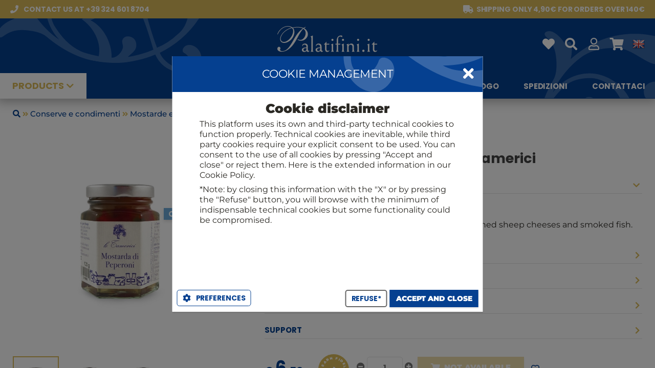

--- FILE ---
content_type: text/html; charset=UTF-8
request_url: https://www.palatifini.it/en/mostarde/2840-mostarda-di-peperoni-le-tamerici.html
body_size: 2584
content:
<!DOCTYPE html PUBLIC "-//W3C//DTD XHTML 1.0 Transitional//EN" "http://www.w3.org/TR/xhtml1/DTD/xhtml1-transitional.dtd"><html xmlns="http://www.w3.org/1999/xhtml">
            <head id='gears-ui-head'><script></script><script>
!function(f,b,e,v,n,t,s)
{if(f.fbq)return;n=f.fbq=function(){n.callMethod?
n.callMethod.apply(n,arguments):n.queue.push(arguments)};
if(!f._fbq)f._fbq=n;n.push=n;n.loaded=!0;n.version='2.0';
n.queue=[];t=b.createElement(e);t.async=!0;
t.src=v;s=b.getElementsByTagName(e)[0];
s.parentNode.insertBefore(t,s)}(window, document,'script',
'https://connect.facebook.net/en_US/fbevents.js');
fbq('init', '429441697669539');
fbq('track', 'PageView');
</script>
<noscript><img height="1" width="1" style="display:none"
src="https://www.facebook.com/tr?id=429441697669539&ev=PageView&noscript=1"
/></noscript><script></script><meta content="text/html; charset=UTF-8" http-equiv="Content-Type"/>
            <meta name="viewport" content="width=device-width, user-scalable=no, minimum-scale=1.0, maximum-scale=1.0">
            <meta name="apple-mobile-web-app-capable" content="yes">
            <meta name="apple-mobile-web-app-status-bar-style" content="black">
            <meta name="google" value="notranslate">
            <link rel="shortcut icon" href="https://www.palatifini.it/app.engine/ui/css/images/favicon.png?version=1.2.5" />
<link rel="apple-touch-icon" href="https://www.palatifini.it/app.engine/ui/css/images/?version=1.2.5" />

            <link href="https://www.palatifini.it/app.engine/ui/css/themes/palatifini/styles.css?version=1.0.058" rel="stylesheet" type="text/css" />
        <meta property="og:url" content="https://www.palatifini.it/en/mostarde/2840-mostarda-di-peperoni-le-tamerici.html" />
<meta property="og:title" content="Mustard peppers, 120 gr. - Le Tamerici" />
<meta property="og:description" content="" />
<meta property="og:image" content="https://static.palatifini.it/images/product/800x800/f3vsalz6dd-00013029.jpg" />
<meta property="og:image_secure" content="https://static.palatifini.it/images/product/800x800/f3vsalz6dd-00013029.jpg" />
<title>Mustard peppers, 120 gr. - Le Tamerici</title>
<script>var swprivate=false;
var app_defaults={"home_title":"Comprare vino online in gruppo con gli amici","control":"desktop","width":1084,"gap":5,"innergap":10,"single":537,"double":1084,"single3":358,"double3":716,"single2":545,"toolbar_height_mini":32,"toolbar_height":40,"toolbar_height_big":110,"header_main":50,"home_header_height":100,"header_height":57,"header_main_height":100,"header_pre_height":36,"left":0,"resize":{"width":1200,"min_width":1000},"search":{"width":750,"height":430,"button_height":"40px","container":{"width":"370px","left":"160px"}},"dialog":{"closeicon":"fas fa-times","shadow":"dark"},"icons":{"back":"ae-chevron-big-3-01"},"window":{"width":"300px","height":"400px","arrow_left":"137px"}};
var device="DESKTOP";
var browser="CHROME";
var prefix="-webkit-";
var useragent="{\"devicefamily\":\"DESKTOP\",\"devicetype\":\"MACINTOSH\"}";
var uidirectives={"iscroll":2,"device":"DESKTOP","browser":"CHROME","prefix":"-webkit-","title":"Mustard peppers, 120 gr. - Le Tamerici","favicon":"favicon.png","webservicer":"https:\/\/www.palatifini.it\/api\/","interfaceurl":"https:\/\/www.palatifini.it\/","interfacepath":"","serverurl":"https:\/\/www.palatifini.it\/","enginepath":"app.engine\/","metas":{"swversion":"1.2.5","build":1,"smartarea_lazy":["ckeditor.js","ckeditor-it.js","ckfinder.js"],"language":"en","content":{"menu":[{"id":"140","title":"Regali","rtitle":"confezioni-regalo","date":"07\/08\/2023 19:30","status":"9","link":null,"route_inner":"gift-baskets\/","images":[]},{"id":"139","title":"Blog","rtitle":"blog","date":"07\/08\/2023 19:17","status":"9","link":"https:\/\/www.palatifini.it\/cumgranosalis\/","route_inner":"","images":[]},{"id":"127","title":"Catalogo","rtitle":"catalogo-rossi","date":"05\/08\/2023 11:07","status":"9","link":null,"route_inner":"i-cataloghi-rossi\/","images":[]},{"id":"128","title":"Spedizioni","rtitle":"spedizioni","date":"05\/08\/2023 11:27","status":"9","link":null,"route_inner":"shipments\/","images":[]},{"id":"129","title":"Contattaci","rtitle":"contattaci","date":"05\/08\/2023 12:03","status":"9","link":null,"route_inner":"contattaci\/","images":[]}],"statics":[{"id":"131","title":"Il Club Rossi 1947","rtitle":"club-rossi-1947","date":"05\/08\/2023 12:40","status":"9","link":null,"route_inner":"fidelity-points\/","images":[]}]},"route":"\/","routeparams":{"id":"2840-mostarda-di-peperoni-le-tamerici.html","route":"en\/mostarde\/"},"google_analitycs":null,"google_tagmanager":null,"facebook_app_id":"377259909049488","facebook_pixel_id":"184556771895377","google_firebase":null,"google_ga4":{"id":"G-YTKCCKZ0Q1"},"home":null,"menu":true,"registration":true,"footer":null,"fidelitymanager":null,"welcome_msg":true,"legals_cookies_consent":null},"components":["core","legals","logs","imaging","home","content","category","personal","profile","contact","profilemenu","language","registration","product","purchase","promocode","buyingcontract","wallet","favorite","search","review","pgwnexi"],"skey":"","ekey":"","devicefamily":"DESKTOP","devicetype":"MACINTOSH","access_key":"ae-26019-c9c2b78359286028b0dd13a68aae0ff1c67bcb78","access_id":"aengine_dtk"};
var webservicer="https:\/\/www.palatifini.it\/api\/";
</script><link href="https://www.palatifini.it/app.engine/ui/css/aengine.desktop.pkg.css?version=1.2.5" rel="stylesheet" type="text/css" />
<link rel="manifest" href="https://www.palatifini.it/manifest.json">
<script src="https://www.gstatic.com/firebasejs/8.3.2/firebase-app.js" type="text/javascript"></script>
<script src="https://www.gstatic.com/firebasejs/8.3.2/firebase-messaging.js" type="text/javascript"></script>
<script src="https://www.googletagmanager.com/gtag/js?id=G-YTKCCKZ0Q1" type="text/javascript"></script>
<script src="https://www.palatifini.it/app.engine/ui/js/aengine.desktop.init.pkg.js?version=1.2.5" type="text/javascript"></script>
<script src="https://www.palatifini.it/app.engine/ui/js/aengine.desktop.app.pkg.js?version=1.2.5" type="text/javascript"></script>
</head><body id='gears-ui'><div class='gears-viewport gears-abs gears-fit'>

            <div class='gears-visible gears-panel gears-abs gears-fit' id='viewport_panel' >
                
                    <div class='gears-content gears-abs gears-fit' style='top:0px;bottom:0px;'>
                        <div class='inner'>
                        
                        </div>
                    </div>
                
            </div>
        </div>

            <div class='gears-dialog gears-dialog-medium gears-dialog-center gears-scroll-desktop gears-panel gears-abs gears-fit gears-hidden' id='dialog_sys_msg' >
                <div class='gears-toolbar gears-abs  gears-toolbar-top' id='dialog_sys_msg_toolbar' style='height:48px;'><div class='gears-toolbar-dock docked-title'>Message</div><div class='gears-toolbar-dock docked-html'></div></div>

                    <div class='gears-content gears-abs gears-fit' style='top:48px;bottom:0px;'>
                        <div class='inner'>
                        <div class="gears-msg"></div>
                        </div>
                    </div>
                
            </div>
        <div class='gears-loader gears-abs gears-fit gears-hidden'>
            <div class='gears-loader-inner'>
                <div class='gears-loader-content'>
                    <div class='gears-loader-image'></div>
                    <div class='gears-loader-text'>Loading...</div>
                </div>
            </div>
        </div></body></html>